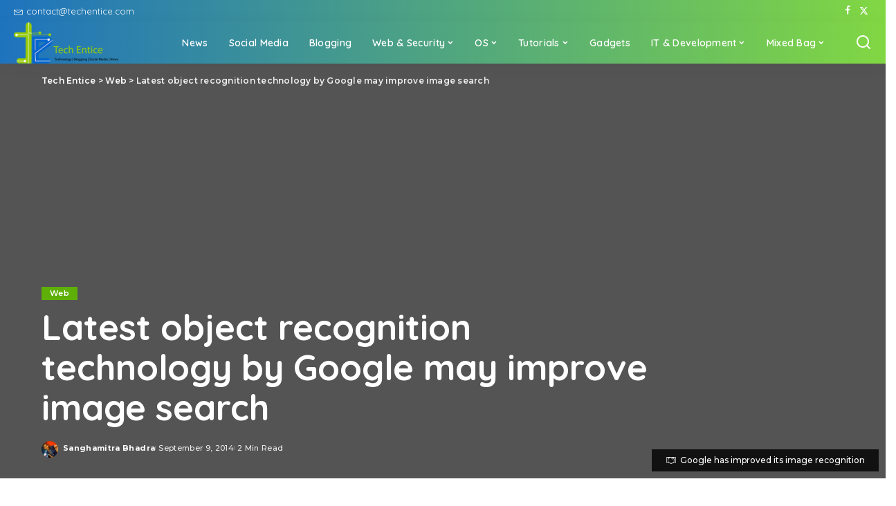

--- FILE ---
content_type: text/html; charset=UTF-8
request_url: https://www.techentice.com/object-recognition-technology-google/
body_size: 87831
content:
<!DOCTYPE html>
<html lang="en-US">
<head>
    <meta charset="UTF-8">
    <meta http-equiv="X-UA-Compatible" content="IE=edge">
    <meta name="viewport" content="width=device-width, initial-scale=1">
    <link rel="profile" href="https://gmpg.org/xfn/11">
	<meta name='robots' content='index, follow, max-image-preview:large, max-snippet:-1, max-video-preview:-1' />

	<!-- This site is optimized with the Yoast SEO plugin v21.6 - https://yoast.com/wordpress/plugins/seo/ -->
	<title>Latest object recognition technology by Google may improve image search</title>
	<meta name="description" content="Google recently published a blog post on its latest object recognition technology which has a got a super sense of recognizing instantaneously all..." />
	<link rel="canonical" href="https://www.techentice.com/object-recognition-technology-google/" />
	<meta property="og:locale" content="en_US" />
	<meta property="og:type" content="article" />
	<meta property="og:title" content="Latest object recognition technology by Google may improve image search" />
	<meta property="og:description" content="Google recently published a blog post on its latest object recognition technology which has a got a super sense of recognizing instantaneously all..." />
	<meta property="og:url" content="https://www.techentice.com/object-recognition-technology-google/" />
	<meta property="og:site_name" content="Tech Entice" />
	<meta property="article:publisher" content="https://www.facebook.com/Techentice" />
	<meta property="article:author" content="https://www.facebook.com/sanghamitra.bhadra.29" />
	<meta property="article:published_time" content="2014-09-08T22:48:59+00:00" />
	<meta property="article:modified_time" content="2014-09-09T01:28:18+00:00" />
	<meta property="og:image" content="https://img.techentice.com/media/2014/09/latest-object-recognization-tech-by-Google-preview.jpg" />
	<meta property="og:image:width" content="323" />
	<meta property="og:image:height" content="240" />
	<meta property="og:image:type" content="image/jpeg" />
	<meta name="author" content="Sanghamitra Bhadra" />
	<meta name="twitter:label1" content="Written by" />
	<meta name="twitter:data1" content="Sanghamitra Bhadra" />
	<meta name="twitter:label2" content="Est. reading time" />
	<meta name="twitter:data2" content="1 minute" />
	<script type="application/ld+json" class="yoast-schema-graph">{"@context":"https://schema.org","@graph":[{"@type":"WebPage","@id":"https://www.techentice.com/object-recognition-technology-google/","url":"https://www.techentice.com/object-recognition-technology-google/","name":"Latest object recognition technology by Google may improve image search","isPartOf":{"@id":"https://www.techentice.com/#website"},"primaryImageOfPage":{"@id":"https://www.techentice.com/object-recognition-technology-google/#primaryimage"},"image":{"@id":"https://www.techentice.com/object-recognition-technology-google/#primaryimage"},"thumbnailUrl":"https://img.techentice.com/media/2014/09/latest-object-recognization-tech-by-Google-preview.jpg","datePublished":"2014-09-08T22:48:59+00:00","dateModified":"2014-09-09T01:28:18+00:00","author":{"@id":"https://www.techentice.com/#/schema/person/19367c6ff4a129abc636fb7ab3bd8bdb"},"description":"Google recently published a blog post on its latest object recognition technology which has a got a super sense of recognizing instantaneously all...","breadcrumb":{"@id":"https://www.techentice.com/object-recognition-technology-google/#breadcrumb"},"inLanguage":"en-US","potentialAction":[{"@type":"ReadAction","target":["https://www.techentice.com/object-recognition-technology-google/"]}]},{"@type":"ImageObject","inLanguage":"en-US","@id":"https://www.techentice.com/object-recognition-technology-google/#primaryimage","url":"https://img.techentice.com/media/2014/09/latest-object-recognization-tech-by-Google-preview.jpg","contentUrl":"https://img.techentice.com/media/2014/09/latest-object-recognization-tech-by-Google-preview.jpg","width":323,"height":240,"caption":"Google has improved its image recognition"},{"@type":"BreadcrumbList","@id":"https://www.techentice.com/object-recognition-technology-google/#breadcrumb","itemListElement":[{"@type":"ListItem","position":1,"name":"Home","item":"https://www.techentice.com/"},{"@type":"ListItem","position":2,"name":"Web","item":"https://www.techentice.com/web/"},{"@type":"ListItem","position":3,"name":"Latest object recognition technology by Google may improve image search"}]},{"@type":"WebSite","@id":"https://www.techentice.com/#website","url":"https://www.techentice.com/","name":"Tech Entice","description":"Technology, Social Media, Blogging and much more","potentialAction":[{"@type":"SearchAction","target":{"@type":"EntryPoint","urlTemplate":"https://www.techentice.com/?s={search_term_string}"},"query-input":"required name=search_term_string"}],"inLanguage":"en-US"},{"@type":"Person","@id":"https://www.techentice.com/#/schema/person/19367c6ff4a129abc636fb7ab3bd8bdb","name":"Sanghamitra Bhadra","image":{"@type":"ImageObject","inLanguage":"en-US","@id":"https://www.techentice.com/#/schema/person/image/","url":"https://secure.gravatar.com/avatar/04c488779def366ad1168372da44ecfa?s=96&r=g","contentUrl":"https://secure.gravatar.com/avatar/04c488779def366ad1168372da44ecfa?s=96&r=g","caption":"Sanghamitra Bhadra"},"description":"Sanghamitra Bhadra is a graduate in Computer Science and Engineering and currently working as a Systems Engineer. She is very passionate about smartphone technology and technological innovations in general.","sameAs":["https://www.facebook.com/sanghamitra.bhadra.29","https://twitter.com/sanghamitra29"],"url":"https://www.techentice.com/author/sanghamitra/"}]}</script>
	<!-- / Yoast SEO plugin. -->


<link rel='dns-prefetch' href='//www.googletagmanager.com' />
<link rel='dns-prefetch' href='//pagead2.googlesyndication.com' />
<link rel="alternate" type="application/rss+xml" title="Tech Entice &raquo; Feed" href="https://www.techentice.com/feed/" />
<link rel="alternate" type="application/rss+xml" title="Tech Entice &raquo; Comments Feed" href="https://www.techentice.com/comments/feed/" />
<link rel="alternate" type="application/rss+xml" title="Tech Entice &raquo; Latest object recognition technology by Google may improve image search Comments Feed" href="https://www.techentice.com/object-recognition-technology-google/feed/" />
			<link rel="pingback" href="https://www.techentice.com/xmlrpc.php"/>
		<script type="application/ld+json">{"@context":"https://schema.org","@type":"Organization","legalName":"Tech Entice","url":"https://www.techentice.com/","logo":"https://img.techentice.com/media/2018/09/Techentice_Header_logo.png","sameAs":["https://www.facebook.com/Techentice","https://twitter.com/techentice_com"]}</script>
<script>
window._wpemojiSettings = {"baseUrl":"https:\/\/s.w.org\/images\/core\/emoji\/15.0.3\/72x72\/","ext":".png","svgUrl":"https:\/\/s.w.org\/images\/core\/emoji\/15.0.3\/svg\/","svgExt":".svg","source":{"concatemoji":"https:\/\/www.techentice.com\/wp-includes\/js\/wp-emoji-release.min.js?ver=1c5c93594670ec76034668f70e84b82c"}};
/*! This file is auto-generated */
!function(i,n){var o,s,e;function c(e){try{var t={supportTests:e,timestamp:(new Date).valueOf()};sessionStorage.setItem(o,JSON.stringify(t))}catch(e){}}function p(e,t,n){e.clearRect(0,0,e.canvas.width,e.canvas.height),e.fillText(t,0,0);var t=new Uint32Array(e.getImageData(0,0,e.canvas.width,e.canvas.height).data),r=(e.clearRect(0,0,e.canvas.width,e.canvas.height),e.fillText(n,0,0),new Uint32Array(e.getImageData(0,0,e.canvas.width,e.canvas.height).data));return t.every(function(e,t){return e===r[t]})}function u(e,t,n){switch(t){case"flag":return n(e,"\ud83c\udff3\ufe0f\u200d\u26a7\ufe0f","\ud83c\udff3\ufe0f\u200b\u26a7\ufe0f")?!1:!n(e,"\ud83c\uddfa\ud83c\uddf3","\ud83c\uddfa\u200b\ud83c\uddf3")&&!n(e,"\ud83c\udff4\udb40\udc67\udb40\udc62\udb40\udc65\udb40\udc6e\udb40\udc67\udb40\udc7f","\ud83c\udff4\u200b\udb40\udc67\u200b\udb40\udc62\u200b\udb40\udc65\u200b\udb40\udc6e\u200b\udb40\udc67\u200b\udb40\udc7f");case"emoji":return!n(e,"\ud83d\udc26\u200d\u2b1b","\ud83d\udc26\u200b\u2b1b")}return!1}function f(e,t,n){var r="undefined"!=typeof WorkerGlobalScope&&self instanceof WorkerGlobalScope?new OffscreenCanvas(300,150):i.createElement("canvas"),a=r.getContext("2d",{willReadFrequently:!0}),o=(a.textBaseline="top",a.font="600 32px Arial",{});return e.forEach(function(e){o[e]=t(a,e,n)}),o}function t(e){var t=i.createElement("script");t.src=e,t.defer=!0,i.head.appendChild(t)}"undefined"!=typeof Promise&&(o="wpEmojiSettingsSupports",s=["flag","emoji"],n.supports={everything:!0,everythingExceptFlag:!0},e=new Promise(function(e){i.addEventListener("DOMContentLoaded",e,{once:!0})}),new Promise(function(t){var n=function(){try{var e=JSON.parse(sessionStorage.getItem(o));if("object"==typeof e&&"number"==typeof e.timestamp&&(new Date).valueOf()<e.timestamp+604800&&"object"==typeof e.supportTests)return e.supportTests}catch(e){}return null}();if(!n){if("undefined"!=typeof Worker&&"undefined"!=typeof OffscreenCanvas&&"undefined"!=typeof URL&&URL.createObjectURL&&"undefined"!=typeof Blob)try{var e="postMessage("+f.toString()+"("+[JSON.stringify(s),u.toString(),p.toString()].join(",")+"));",r=new Blob([e],{type:"text/javascript"}),a=new Worker(URL.createObjectURL(r),{name:"wpTestEmojiSupports"});return void(a.onmessage=function(e){c(n=e.data),a.terminate(),t(n)})}catch(e){}c(n=f(s,u,p))}t(n)}).then(function(e){for(var t in e)n.supports[t]=e[t],n.supports.everything=n.supports.everything&&n.supports[t],"flag"!==t&&(n.supports.everythingExceptFlag=n.supports.everythingExceptFlag&&n.supports[t]);n.supports.everythingExceptFlag=n.supports.everythingExceptFlag&&!n.supports.flag,n.DOMReady=!1,n.readyCallback=function(){n.DOMReady=!0}}).then(function(){return e}).then(function(){var e;n.supports.everything||(n.readyCallback(),(e=n.source||{}).concatemoji?t(e.concatemoji):e.wpemoji&&e.twemoji&&(t(e.twemoji),t(e.wpemoji)))}))}((window,document),window._wpemojiSettings);
</script>
<link rel='stylesheet' id='pixwell-core-css' href='https://www.techentice.com/wp-content/plugins/pixwell-core/assets/core.css?ver=5.6' media='all' />
<style id='wp-emoji-styles-inline-css'>

	img.wp-smiley, img.emoji {
		display: inline !important;
		border: none !important;
		box-shadow: none !important;
		height: 1em !important;
		width: 1em !important;
		margin: 0 0.07em !important;
		vertical-align: -0.1em !important;
		background: none !important;
		padding: 0 !important;
	}
</style>
<link rel='stylesheet' id='wp-block-library-css' href='https://www.techentice.com/wp-includes/css/dist/block-library/style.min.css?ver=1c5c93594670ec76034668f70e84b82c' media='all' />
<style id='classic-theme-styles-inline-css'>
/*! This file is auto-generated */
.wp-block-button__link{color:#fff;background-color:#32373c;border-radius:9999px;box-shadow:none;text-decoration:none;padding:calc(.667em + 2px) calc(1.333em + 2px);font-size:1.125em}.wp-block-file__button{background:#32373c;color:#fff;text-decoration:none}
</style>
<style id='global-styles-inline-css'>
:root{--wp--preset--aspect-ratio--square: 1;--wp--preset--aspect-ratio--4-3: 4/3;--wp--preset--aspect-ratio--3-4: 3/4;--wp--preset--aspect-ratio--3-2: 3/2;--wp--preset--aspect-ratio--2-3: 2/3;--wp--preset--aspect-ratio--16-9: 16/9;--wp--preset--aspect-ratio--9-16: 9/16;--wp--preset--color--black: #000000;--wp--preset--color--cyan-bluish-gray: #abb8c3;--wp--preset--color--white: #ffffff;--wp--preset--color--pale-pink: #f78da7;--wp--preset--color--vivid-red: #cf2e2e;--wp--preset--color--luminous-vivid-orange: #ff6900;--wp--preset--color--luminous-vivid-amber: #fcb900;--wp--preset--color--light-green-cyan: #7bdcb5;--wp--preset--color--vivid-green-cyan: #00d084;--wp--preset--color--pale-cyan-blue: #8ed1fc;--wp--preset--color--vivid-cyan-blue: #0693e3;--wp--preset--color--vivid-purple: #9b51e0;--wp--preset--gradient--vivid-cyan-blue-to-vivid-purple: linear-gradient(135deg,rgba(6,147,227,1) 0%,rgb(155,81,224) 100%);--wp--preset--gradient--light-green-cyan-to-vivid-green-cyan: linear-gradient(135deg,rgb(122,220,180) 0%,rgb(0,208,130) 100%);--wp--preset--gradient--luminous-vivid-amber-to-luminous-vivid-orange: linear-gradient(135deg,rgba(252,185,0,1) 0%,rgba(255,105,0,1) 100%);--wp--preset--gradient--luminous-vivid-orange-to-vivid-red: linear-gradient(135deg,rgba(255,105,0,1) 0%,rgb(207,46,46) 100%);--wp--preset--gradient--very-light-gray-to-cyan-bluish-gray: linear-gradient(135deg,rgb(238,238,238) 0%,rgb(169,184,195) 100%);--wp--preset--gradient--cool-to-warm-spectrum: linear-gradient(135deg,rgb(74,234,220) 0%,rgb(151,120,209) 20%,rgb(207,42,186) 40%,rgb(238,44,130) 60%,rgb(251,105,98) 80%,rgb(254,248,76) 100%);--wp--preset--gradient--blush-light-purple: linear-gradient(135deg,rgb(255,206,236) 0%,rgb(152,150,240) 100%);--wp--preset--gradient--blush-bordeaux: linear-gradient(135deg,rgb(254,205,165) 0%,rgb(254,45,45) 50%,rgb(107,0,62) 100%);--wp--preset--gradient--luminous-dusk: linear-gradient(135deg,rgb(255,203,112) 0%,rgb(199,81,192) 50%,rgb(65,88,208) 100%);--wp--preset--gradient--pale-ocean: linear-gradient(135deg,rgb(255,245,203) 0%,rgb(182,227,212) 50%,rgb(51,167,181) 100%);--wp--preset--gradient--electric-grass: linear-gradient(135deg,rgb(202,248,128) 0%,rgb(113,206,126) 100%);--wp--preset--gradient--midnight: linear-gradient(135deg,rgb(2,3,129) 0%,rgb(40,116,252) 100%);--wp--preset--font-size--small: 13px;--wp--preset--font-size--medium: 20px;--wp--preset--font-size--large: 36px;--wp--preset--font-size--x-large: 42px;--wp--preset--spacing--20: 0.44rem;--wp--preset--spacing--30: 0.67rem;--wp--preset--spacing--40: 1rem;--wp--preset--spacing--50: 1.5rem;--wp--preset--spacing--60: 2.25rem;--wp--preset--spacing--70: 3.38rem;--wp--preset--spacing--80: 5.06rem;--wp--preset--shadow--natural: 6px 6px 9px rgba(0, 0, 0, 0.2);--wp--preset--shadow--deep: 12px 12px 50px rgba(0, 0, 0, 0.4);--wp--preset--shadow--sharp: 6px 6px 0px rgba(0, 0, 0, 0.2);--wp--preset--shadow--outlined: 6px 6px 0px -3px rgba(255, 255, 255, 1), 6px 6px rgba(0, 0, 0, 1);--wp--preset--shadow--crisp: 6px 6px 0px rgba(0, 0, 0, 1);}:where(.is-layout-flex){gap: 0.5em;}:where(.is-layout-grid){gap: 0.5em;}body .is-layout-flex{display: flex;}.is-layout-flex{flex-wrap: wrap;align-items: center;}.is-layout-flex > :is(*, div){margin: 0;}body .is-layout-grid{display: grid;}.is-layout-grid > :is(*, div){margin: 0;}:where(.wp-block-columns.is-layout-flex){gap: 2em;}:where(.wp-block-columns.is-layout-grid){gap: 2em;}:where(.wp-block-post-template.is-layout-flex){gap: 1.25em;}:where(.wp-block-post-template.is-layout-grid){gap: 1.25em;}.has-black-color{color: var(--wp--preset--color--black) !important;}.has-cyan-bluish-gray-color{color: var(--wp--preset--color--cyan-bluish-gray) !important;}.has-white-color{color: var(--wp--preset--color--white) !important;}.has-pale-pink-color{color: var(--wp--preset--color--pale-pink) !important;}.has-vivid-red-color{color: var(--wp--preset--color--vivid-red) !important;}.has-luminous-vivid-orange-color{color: var(--wp--preset--color--luminous-vivid-orange) !important;}.has-luminous-vivid-amber-color{color: var(--wp--preset--color--luminous-vivid-amber) !important;}.has-light-green-cyan-color{color: var(--wp--preset--color--light-green-cyan) !important;}.has-vivid-green-cyan-color{color: var(--wp--preset--color--vivid-green-cyan) !important;}.has-pale-cyan-blue-color{color: var(--wp--preset--color--pale-cyan-blue) !important;}.has-vivid-cyan-blue-color{color: var(--wp--preset--color--vivid-cyan-blue) !important;}.has-vivid-purple-color{color: var(--wp--preset--color--vivid-purple) !important;}.has-black-background-color{background-color: var(--wp--preset--color--black) !important;}.has-cyan-bluish-gray-background-color{background-color: var(--wp--preset--color--cyan-bluish-gray) !important;}.has-white-background-color{background-color: var(--wp--preset--color--white) !important;}.has-pale-pink-background-color{background-color: var(--wp--preset--color--pale-pink) !important;}.has-vivid-red-background-color{background-color: var(--wp--preset--color--vivid-red) !important;}.has-luminous-vivid-orange-background-color{background-color: var(--wp--preset--color--luminous-vivid-orange) !important;}.has-luminous-vivid-amber-background-color{background-color: var(--wp--preset--color--luminous-vivid-amber) !important;}.has-light-green-cyan-background-color{background-color: var(--wp--preset--color--light-green-cyan) !important;}.has-vivid-green-cyan-background-color{background-color: var(--wp--preset--color--vivid-green-cyan) !important;}.has-pale-cyan-blue-background-color{background-color: var(--wp--preset--color--pale-cyan-blue) !important;}.has-vivid-cyan-blue-background-color{background-color: var(--wp--preset--color--vivid-cyan-blue) !important;}.has-vivid-purple-background-color{background-color: var(--wp--preset--color--vivid-purple) !important;}.has-black-border-color{border-color: var(--wp--preset--color--black) !important;}.has-cyan-bluish-gray-border-color{border-color: var(--wp--preset--color--cyan-bluish-gray) !important;}.has-white-border-color{border-color: var(--wp--preset--color--white) !important;}.has-pale-pink-border-color{border-color: var(--wp--preset--color--pale-pink) !important;}.has-vivid-red-border-color{border-color: var(--wp--preset--color--vivid-red) !important;}.has-luminous-vivid-orange-border-color{border-color: var(--wp--preset--color--luminous-vivid-orange) !important;}.has-luminous-vivid-amber-border-color{border-color: var(--wp--preset--color--luminous-vivid-amber) !important;}.has-light-green-cyan-border-color{border-color: var(--wp--preset--color--light-green-cyan) !important;}.has-vivid-green-cyan-border-color{border-color: var(--wp--preset--color--vivid-green-cyan) !important;}.has-pale-cyan-blue-border-color{border-color: var(--wp--preset--color--pale-cyan-blue) !important;}.has-vivid-cyan-blue-border-color{border-color: var(--wp--preset--color--vivid-cyan-blue) !important;}.has-vivid-purple-border-color{border-color: var(--wp--preset--color--vivid-purple) !important;}.has-vivid-cyan-blue-to-vivid-purple-gradient-background{background: var(--wp--preset--gradient--vivid-cyan-blue-to-vivid-purple) !important;}.has-light-green-cyan-to-vivid-green-cyan-gradient-background{background: var(--wp--preset--gradient--light-green-cyan-to-vivid-green-cyan) !important;}.has-luminous-vivid-amber-to-luminous-vivid-orange-gradient-background{background: var(--wp--preset--gradient--luminous-vivid-amber-to-luminous-vivid-orange) !important;}.has-luminous-vivid-orange-to-vivid-red-gradient-background{background: var(--wp--preset--gradient--luminous-vivid-orange-to-vivid-red) !important;}.has-very-light-gray-to-cyan-bluish-gray-gradient-background{background: var(--wp--preset--gradient--very-light-gray-to-cyan-bluish-gray) !important;}.has-cool-to-warm-spectrum-gradient-background{background: var(--wp--preset--gradient--cool-to-warm-spectrum) !important;}.has-blush-light-purple-gradient-background{background: var(--wp--preset--gradient--blush-light-purple) !important;}.has-blush-bordeaux-gradient-background{background: var(--wp--preset--gradient--blush-bordeaux) !important;}.has-luminous-dusk-gradient-background{background: var(--wp--preset--gradient--luminous-dusk) !important;}.has-pale-ocean-gradient-background{background: var(--wp--preset--gradient--pale-ocean) !important;}.has-electric-grass-gradient-background{background: var(--wp--preset--gradient--electric-grass) !important;}.has-midnight-gradient-background{background: var(--wp--preset--gradient--midnight) !important;}.has-small-font-size{font-size: var(--wp--preset--font-size--small) !important;}.has-medium-font-size{font-size: var(--wp--preset--font-size--medium) !important;}.has-large-font-size{font-size: var(--wp--preset--font-size--large) !important;}.has-x-large-font-size{font-size: var(--wp--preset--font-size--x-large) !important;}
:where(.wp-block-post-template.is-layout-flex){gap: 1.25em;}:where(.wp-block-post-template.is-layout-grid){gap: 1.25em;}
:where(.wp-block-columns.is-layout-flex){gap: 2em;}:where(.wp-block-columns.is-layout-grid){gap: 2em;}
:root :where(.wp-block-pullquote){font-size: 1.5em;line-height: 1.6;}
</style>
<link rel='stylesheet' id='cookie-law-info-css' href='https://www.techentice.com/wp-content/plugins/cookie-law-info/legacy/public/css/cookie-law-info-public.css?ver=3.2.7' media='all' />
<link rel='stylesheet' id='cookie-law-info-gdpr-css' href='https://www.techentice.com/wp-content/plugins/cookie-law-info/legacy/public/css/cookie-law-info-gdpr.css?ver=3.2.7' media='all' />
<link rel='stylesheet' id='dashicons-css' href='https://www.techentice.com/wp-includes/css/dashicons.min.css?ver=1c5c93594670ec76034668f70e84b82c' media='all' />
<link rel='stylesheet' id='post-views-counter-frontend-css' href='https://www.techentice.com/wp-content/plugins/post-views-counter/css/frontend.min.css?ver=1.4.7' media='all' />
<link rel='stylesheet' id='wp-show-posts-css' href='https://www.techentice.com/wp-content/plugins/wp-show-posts/css/wp-show-posts-min.css?ver=1.1.6' media='all' />
<link crossorigin="anonymous" rel='stylesheet' id='pixwell-font-css' href='//fonts.googleapis.com/css?family=Abel%3A400%7CPoppins%3A400%2C400i%2C700%2C700i%7CQuicksand%3A400%2C500%2C600%2C700%7CMontserrat%3A400%2C500%2C600%2C700&#038;display=swap&#038;ver=10.7' media='all' />
<link rel='stylesheet' id='pixwell-main-css' href='https://www.techentice.com/wp-content/themes/pixwell/assets/css/main.css?ver=10.7' media='all' />
<style id='pixwell-main-inline-css'>
html {}h1, .h1 {}h2, .h2 {}h3, .h3 {}h4, .h4 {}h5, .h5 {}h6, .h6 {}.single-tagline h6 {}.p-wrap .entry-summary, .twitter-content.entry-summary, .author-description, .rssSummary, .rb-sdesc {}.p-cat-info {}.p-meta-info, .wp-block-latest-posts__post-date {}.meta-info-author.meta-info-el {}.breadcrumb {}.footer-menu-inner {}.topbar-wrap {}.topbar-menu-wrap {}.main-menu > li > a, .off-canvas-menu > li > a {font-size:14px;}.main-menu .sub-menu:not(.sub-mega), .off-canvas-menu .sub-menu {}.is-logo-text .logo-title {font-family:Abel;font-weight:400;}.block-title, .block-header .block-title {}.ajax-quick-filter, .block-view-more {}.widget-title, .widget .widget-title {}body .widget.widget_nav_menu .menu-item {}body.boxed {background-color : #fafafa;background-repeat : no-repeat;background-size : cover;background-attachment : fixed;background-position : center center;}.header-6 .banner-wrap {}.footer-wrap:before {background-color : #69a332;; content: ""; position: absolute; left: 0; top: 0; width: 100%; height: 100%;}.header-9 .banner-wrap { }.topline-wrap {height: 1px}.topbar-wrap {background-color: #1e73be;}.topbar-wrap { background-image: linear-gradient(90deg, #1e73be, #81d742); }.topbar-menu .sub-menu {background-color: #1e73be;background-image: linear-gradient(145deg, #1e73be, #81d742);}.section-sticky .rbc-container.navbar-holder {max-width: 100%;}.navbar-wrap:not(.transparent-navbar-wrap), #mobile-sticky-nav, #amp-navbar {background-color: #1e73be;background-image: linear-gradient(90deg, #1e73be, #81d742);}[data-theme="dark"] .navbar-wrap:not(.transparent-navbar-wrap) {background-color: unset; background-image: unset;}.navbar-border-holder { border: none }.navbar-wrap:not(.transparent-navbar-wrap), #mobile-sticky-nav, #amp-navbar {color: #ffffff;}.fw-mega-cat.is-dark-text, .transparent-navbar-wrap .fw-mega-cat.is-dark-text .entry-title { color: #333; }.header-wrap .navbar-wrap:not(.transparent-navbar-wrap) .cart-counter, .header-wrap:not(.header-float) .navbar-wrap .rb-counter,.header-float .section-sticky .rb-counter {background-color: #ffffff;}.header-5 .btn-toggle-wrap, .header-5 .section-sticky .logo-wrap,.header-5 .main-menu > li > a, .header-5 .navbar-right {color: #ffffff;}.navbar-wrap .navbar-social a:hover {color: #ffffff;opacity: .7; }.header-wrap .navbar-wrap:not(.transparent-navbar-wrap) .rb-counter,.header-wrap:not(.header-float) .navbar-wrap .rb-counter { color: #1e73be; }.main-menu {--subnav-bg-from: #81d742;--subnav-bg-to: #81d742;--subnav-bg-to: #1e73be;}.main-menu .sub-menu:not(.mega-category) { color: #ffffff;}.main-menu > li.menu-item-has-children > .sub-menu:before {display: none;}.main-menu > li > a:hover, .main-menu > li.current-menu-item > a{ color: #8224e3; }.main-menu > li>  a > span:before {display: none; }.navbar-wrap .navbar-social a:hover {color: #8224e3;opacity: 1; }.main-menu .sub-menu a:not(.p-url):hover > span {color: #8224e3;}.main-menu a > span:before {display: none; }[data-theme="dark"] .main-menu  {}[data-theme="dark"] .main-menu > li.menu-item-has-children > .sub-menu:before {}.mobile-nav-inner {background-color: #81d742;background-image: linear-gradient(90deg, #81d742, #1e73be);color: #ffffff;}@media only screen and (max-width: 991px) {.navbar-border-holder { border: none }}@media only screen and (max-width: 991px) {.navbar-border-holder { border-color: #ffffff }}.header-float .navbar-inner { border-bottom: none; }.navbar-border-holder {border-width: 2px; }:root {--g-color: #5eaf07}.review-info, .p-review-info{ background-color: #dd9933}.review-el .review-stars, .average-stars i{ color: #dd9933}.rb-gallery-popup.mfp-bg.mfp-ready.rb-popup-effect{ background-color: #000000}body .entry-content a:not(button), body .comment-content a{ color: #1e73be}@media only screen and (max-width: 767px) {.entry-content { font-size: .90rem; }.p-wrap .entry-summary, .twitter-content.entry-summary, .element-desc, .subscribe-description, .rb-sdecs,.copyright-inner > *, .summary-content, .pros-cons-wrap ul li,.gallery-popup-content .image-popup-description > *{ font-size: .76rem; }}@media only screen and (max-width: 1024px) {}@media only screen and (max-width: 991px) {}@media only screen and (max-width: 767px) {}
</style>
<script src="https://www.techentice.com/wp-includes/js/jquery/jquery.min.js?ver=3.7.1" id="jquery-core-js"></script>
<script src="https://www.techentice.com/wp-includes/js/jquery/jquery-migrate.min.js?ver=3.4.1" id="jquery-migrate-js"></script>
<script id="cookie-law-info-js-extra">
var Cli_Data = {"nn_cookie_ids":[],"cookielist":[],"non_necessary_cookies":[],"ccpaEnabled":"1","ccpaRegionBased":"","ccpaBarEnabled":"1","strictlyEnabled":["necessary","obligatoire"],"ccpaType":"ccpa_gdpr","js_blocking":"","custom_integration":"","triggerDomRefresh":"","secure_cookies":""};
var cli_cookiebar_settings = {"animate_speed_hide":"500","animate_speed_show":"500","background":"#ededed","border":"#444","border_on":"","button_1_button_colour":"#000","button_1_button_hover":"#000000","button_1_link_colour":"#fff","button_1_as_button":"1","button_1_new_win":"","button_2_button_colour":"#333","button_2_button_hover":"#292929","button_2_link_colour":"#1e73be","button_2_as_button":"","button_2_hidebar":"","button_3_button_colour":"#000","button_3_button_hover":"#000000","button_3_link_colour":"#fff","button_3_as_button":"1","button_3_new_win":"","button_4_button_colour":"#000","button_4_button_hover":"#000000","button_4_link_colour":"#fff","button_4_as_button":"1","button_7_button_colour":"#61a229","button_7_button_hover":"#4e8221","button_7_link_colour":"#fff","button_7_as_button":"1","button_7_new_win":"","font_family":"Arial, Helvetica, sans-serif","header_fix":"","notify_animate_hide":"1","notify_animate_show":"","notify_div_id":"#cookie-law-info-bar","notify_position_horizontal":"right","notify_position_vertical":"bottom","scroll_close":"","scroll_close_reload":"","accept_close_reload":"","reject_close_reload":"","showagain_tab":"","showagain_background":"#fff","showagain_border":"#000","showagain_div_id":"#cookie-law-info-again","showagain_x_position":"100px","text":"#000","show_once_yn":"","show_once":"10000","logging_on":"","as_popup":"","popup_overlay":"1","bar_heading_text":"","cookie_bar_as":"banner","popup_showagain_position":"bottom-right","widget_position":"left"};
var log_object = {"ajax_url":"https:\/\/www.techentice.com\/wp-admin\/admin-ajax.php"};
</script>
<script src="https://www.techentice.com/wp-content/plugins/cookie-law-info/legacy/public/js/cookie-law-info-public.js?ver=3.2.7" id="cookie-law-info-js"></script>
<script id="cookie-law-info-ccpa-js-extra">
var ccpa_data = {"opt_out_prompt":"Do you really wish to opt out?","opt_out_confirm":"Confirm","opt_out_cancel":"Cancel"};
</script>
<script src="https://www.techentice.com/wp-content/plugins/cookie-law-info/legacy/admin/modules/ccpa/assets/js/cookie-law-info-ccpa.js?ver=3.2.7" id="cookie-law-info-ccpa-js"></script>
<!--[if lt IE 9]>
<script src="https://www.techentice.com/wp-content/themes/pixwell/assets/js/html5shiv.min.js?ver=3.7.3" id="html5-js"></script>
<![endif]-->
<link rel="https://api.w.org/" href="https://www.techentice.com/wp-json/" /><link rel="alternate" title="JSON" type="application/json" href="https://www.techentice.com/wp-json/wp/v2/posts/2925" /><link rel="EditURI" type="application/rsd+xml" title="RSD" href="https://www.techentice.com/xmlrpc.php?rsd" />

<link rel='shortlink' href='https://www.techentice.com/?p=2925' />
<link rel="alternate" title="oEmbed (JSON)" type="application/json+oembed" href="https://www.techentice.com/wp-json/oembed/1.0/embed?url=https%3A%2F%2Fwww.techentice.com%2Fobject-recognition-technology-google%2F" />
<link rel="alternate" title="oEmbed (XML)" type="text/xml+oembed" href="https://www.techentice.com/wp-json/oembed/1.0/embed?url=https%3A%2F%2Fwww.techentice.com%2Fobject-recognition-technology-google%2F&#038;format=xml" />
<meta name="generator" content="Site Kit by Google 1.170.0" /><script type="application/ld+json">{"@context":"https://schema.org","@type":"WebSite","@id":"https://www.techentice.com/#website","url":"https://www.techentice.com/","name":"Tech Entice","potentialAction":{"@type":"SearchAction","target":"https://www.techentice.com/?s={search_term_string}","query-input":"required name=search_term_string"}}</script>

<!-- Google AdSense meta tags added by Site Kit -->
<meta name="google-adsense-platform-account" content="ca-host-pub-2644536267352236">
<meta name="google-adsense-platform-domain" content="sitekit.withgoogle.com">
<!-- End Google AdSense meta tags added by Site Kit -->
<meta name="generator" content="Elementor 3.24.7; features: e_font_icon_svg, additional_custom_breakpoints, e_optimized_control_loading, e_element_cache; settings: css_print_method-external, google_font-enabled, font_display-auto">
			<style>
				.e-con.e-parent:nth-of-type(n+4):not(.e-lazyloaded):not(.e-no-lazyload),
				.e-con.e-parent:nth-of-type(n+4):not(.e-lazyloaded):not(.e-no-lazyload) * {
					background-image: none !important;
				}
				@media screen and (max-height: 1024px) {
					.e-con.e-parent:nth-of-type(n+3):not(.e-lazyloaded):not(.e-no-lazyload),
					.e-con.e-parent:nth-of-type(n+3):not(.e-lazyloaded):not(.e-no-lazyload) * {
						background-image: none !important;
					}
				}
				@media screen and (max-height: 640px) {
					.e-con.e-parent:nth-of-type(n+2):not(.e-lazyloaded):not(.e-no-lazyload),
					.e-con.e-parent:nth-of-type(n+2):not(.e-lazyloaded):not(.e-no-lazyload) * {
						background-image: none !important;
					}
				}
			</style>
			<link rel="amphtml" href="https://www.techentice.com/object-recognition-technology-google/?amp">
<!-- Google AdSense snippet added by Site Kit -->
<script async src="https://pagead2.googlesyndication.com/pagead/js/adsbygoogle.js?client=ca-pub-2292911328708810&amp;host=ca-host-pub-2644536267352236" crossorigin="anonymous"></script>

<!-- End Google AdSense snippet added by Site Kit -->
<link rel="icon" href="https://img.techentice.com/media/2019/03/cropped-techentice_logo-32x32.png" sizes="32x32" />
<link rel="icon" href="https://img.techentice.com/media/2019/03/cropped-techentice_logo-192x192.png" sizes="192x192" />
<link rel="apple-touch-icon" href="https://img.techentice.com/media/2019/03/cropped-techentice_logo-180x180.png" />
<meta name="msapplication-TileImage" content="https://img.techentice.com/media/2019/03/cropped-techentice_logo-270x270.png" />
</head>
<body class="post-template-default single single-post postid-2925 single-format-standard wp-embed-responsive elementor-default elementor-kit-25823 is-single-2 off-canvas-light is-tooltips is-backtop block-header-6 w-header-2 cat-icon-radius is-meta-border is-parallax-feat is-fmask mh-p-excerpt" data-theme="default">
<div id="site" class="site">
			<aside id="off-canvas-section" class="off-canvas-wrap dark-style is-hidden">
			<div class="close-panel-wrap tooltips-n">
				<a href="#" id="off-canvas-close-btn" aria-label="Close Panel"><i class="btn-close"></i></a>
			</div>
			<div class="off-canvas-holder">
									<div class="off-canvas-header is-light-text">
						<div class="header-inner">
														<aside class="inner-bottom">
																	<div class="off-canvas-social">
										<a class="social-link-facebook" title="Facebook" aria-label="Facebook" href="https://www.facebook.com/Techentice" target="_blank" rel="noopener nofollow"><i class="rbi rbi-facebook" aria-hidden="true"></i></a><a class="social-link-twitter" title="Twitter" aria-label="Twitter" href="https://twitter.com/techentice_com" target="_blank" rel="noopener nofollow"><i class="rbi rbi-x-twitter" aria-hidden="true"></i></a>									</div>
																	<div class="inner-bottom-right">
										<aside class="bookmark-section">
	<a class="bookmark-link" href="https://www.techentice.com/read-it-later/" title="Bookmarks" aria-label="Bookmarks">
		<span class="bookmark-icon"><i class="rbi rbi-bookmark-o"></i><span class="bookmark-counter rb-counter">0</span></span>
	</a>
</aside>									</div>
															</aside>
						</div>
					</div>
								<div class="off-canvas-inner is-light-text">
					<nav id="off-canvas-nav" class="off-canvas-nav">
						<ul id="off-canvas-menu" class="off-canvas-menu rb-menu is-clicked"><li id="menu-item-15" class="menu-item menu-item-type-custom menu-item-object-custom menu-item-15"><a title="Tech News" href="https://www.techentice.com/news/"><span>News</span></a></li>
<li id="menu-item-12" class="menu-item menu-item-type-custom menu-item-object-custom menu-item-12"><a title="Social Media" href="https://www.techentice.com/social-media/"><span>Social Media</span></a></li>
<li id="menu-item-14" class="menu-item menu-item-type-custom menu-item-object-custom menu-item-14"><a title="Blogging Tips and Guides" href="https://www.techentice.com/blogging/"><span>Blogging</span></a></li>
<li id="menu-item-21960" class="menu-item menu-item-type-custom menu-item-object-custom menu-item-has-children menu-item-21960"><a href="#"><span>Web &#038; Security</span></a>
<ul class="sub-menu">
	<li id="menu-item-121" class="menu-item menu-item-type-custom menu-item-object-custom menu-item-121"><a title="Web" href="https://www.techentice.com/web/"><span>Web</span></a></li>
	<li id="menu-item-21957" class="menu-item menu-item-type-taxonomy menu-item-object-category menu-item-21957"><a href="https://www.techentice.com/security/"><span>Security</span></a></li>
</ul>
</li>
<li id="menu-item-250" class="menu-item menu-item-type-custom menu-item-object-custom menu-item-has-children menu-item-250"><a href="#"><span>OS</span></a>
<ul class="sub-menu">
	<li id="menu-item-7244" class="menu-item menu-item-type-taxonomy menu-item-object-category menu-item-7244"><a href="https://www.techentice.com/macos/"><span>macOS</span></a></li>
	<li id="menu-item-249" class="menu-item menu-item-type-taxonomy menu-item-object-category menu-item-249"><a title="Windows 7 Tutorials" href="https://www.techentice.com/windows-7/"><span>Windows 7</span></a></li>
	<li id="menu-item-332" class="menu-item menu-item-type-taxonomy menu-item-object-category menu-item-332"><a title="Linux Tutorials" href="https://www.techentice.com/linux/"><span>Linux</span></a></li>
	<li id="menu-item-19520" class="menu-item menu-item-type-taxonomy menu-item-object-category menu-item-19520"><a href="https://www.techentice.com/android/"><span>Android</span></a></li>
	<li id="menu-item-1117" class="menu-item menu-item-type-custom menu-item-object-custom menu-item-1117"><a title="iOS tutorials and updated" href="https://techentice.com/ios/"><span>iOS</span></a></li>
	<li id="menu-item-19521" class="menu-item menu-item-type-taxonomy menu-item-object-category menu-item-19521"><a href="https://www.techentice.com/ipados/"><span>iPadOS</span></a></li>
</ul>
</li>
<li id="menu-item-21962" class="menu-item menu-item-type-custom menu-item-object-custom menu-item-has-children menu-item-21962"><a href="#"><span>Tutorials</span></a>
<ul class="sub-menu">
	<li id="menu-item-354" class="menu-item menu-item-type-taxonomy menu-item-object-category menu-item-354"><a title="Software Tutorials" href="https://www.techentice.com/software-tutorials/"><span>Software Tutorials</span></a></li>
	<li id="menu-item-21961" class="menu-item menu-item-type-taxonomy menu-item-object-category menu-item-21961"><a href="https://www.techentice.com/how-to-2/"><span>How-To</span></a></li>
</ul>
</li>
<li id="menu-item-355" class="menu-item menu-item-type-taxonomy menu-item-object-category menu-item-355"><a title="Latest Gadgets News, Update" href="https://www.techentice.com/gadgets/"><span>Gadgets</span></a></li>
<li id="menu-item-16973" class="menu-item menu-item-type-taxonomy menu-item-object-category menu-item-has-children menu-item-16973"><a href="https://www.techentice.com/it-development/"><span>IT &#038; Development</span></a>
<ul class="sub-menu">
	<li id="menu-item-24609" class="menu-item menu-item-type-taxonomy menu-item-object-category menu-item-24609"><a href="https://www.techentice.com/it-development/data-science/"><span>Data Science</span></a></li>
	<li id="menu-item-24610" class="menu-item menu-item-type-taxonomy menu-item-object-category menu-item-24610"><a href="https://www.techentice.com/it-development/how-to/"><span>How To</span></a></li>
</ul>
</li>
<li id="menu-item-16977" class="menu-item menu-item-type-custom menu-item-object-custom menu-item-has-children menu-item-16977"><a href="#"><span>Mixed Bag</span></a>
<ul class="sub-menu">
	<li id="menu-item-16975" class="menu-item menu-item-type-taxonomy menu-item-object-category menu-item-16975"><a href="https://www.techentice.com/travel/"><span>Travel</span></a></li>
	<li id="menu-item-14614" class="menu-item menu-item-type-taxonomy menu-item-object-category menu-item-14614"><a title="Lifestyle" href="https://www.techentice.com/health-lifestyle/"><span>Lifestyle</span></a></li>
	<li id="menu-item-15208" class="menu-item menu-item-type-taxonomy menu-item-object-category menu-item-15208"><a href="https://www.techentice.com/education/"><span>Education</span></a></li>
	<li id="menu-item-16974" class="menu-item menu-item-type-taxonomy menu-item-object-category menu-item-16974"><a href="https://www.techentice.com/strange-facts/"><span>Interesting &#038; Inspiring</span></a></li>
	<li id="menu-item-16976" class="menu-item menu-item-type-taxonomy menu-item-object-category menu-item-16976"><a href="https://www.techentice.com/science/"><span>Science</span></a></li>
	<li id="menu-item-365" class="menu-item menu-item-type-taxonomy menu-item-object-category menu-item-365"><a title="Xtra flavours of Technology and Science" href="https://www.techentice.com/xtra-byte/"><span>TE Bytes</span></a></li>
	<li id="menu-item-21952" class="menu-item menu-item-type-taxonomy menu-item-object-category menu-item-21952"><a href="https://www.techentice.com/business-and-marketing/"><span>Business &#038; Marketing</span></a></li>
	<li id="menu-item-21953" class="menu-item menu-item-type-taxonomy menu-item-object-category menu-item-21953"><a href="https://www.techentice.com/education/"><span>Education</span></a></li>
	<li id="menu-item-21954" class="menu-item menu-item-type-taxonomy menu-item-object-category menu-item-21954"><a href="https://www.techentice.com/entertainment/"><span>Entertainment</span></a></li>
</ul>
</li>
</ul>					</nav>
									</div>
			</div>
		</aside>
		    <div class="site-outer">
        <div class="site-mask"></div>
		<div class="topbar-wrap is-fullwidth is-light-text">
	<div class="rbc-container">
		<div class="topbar-inner rb-m20-gutter">
			<div class="topbar-left">
								<aside class="topbar-info">
																			<a class="info-email" href="mailto:contact@techentice.com"><i class="rbi rbi-envelope" aria-hidden="true"></i>contact@techentice.com</a>
																		</aside>
							</div>
			<div class="topbar-right">
									<div class="topbar-social tooltips-n">
						<a class="social-link-facebook" title="Facebook" aria-label="Facebook" href="https://www.facebook.com/Techentice" target="_blank" rel="noopener nofollow"><i class="rbi rbi-facebook" aria-hidden="true"></i></a><a class="social-link-twitter" title="Twitter" aria-label="Twitter" href="https://twitter.com/techentice_com" target="_blank" rel="noopener nofollow"><i class="rbi rbi-x-twitter" aria-hidden="true"></i></a>					</div>
							</div>
		</div>
	</div>
</div><header id="site-header" class="header-wrap header-8">
	<div class="navbar-outer">
		<div class="navbar-wrap">
				<aside id="mobile-navbar" class="mobile-navbar">
		<div class="mobile-nav-inner rb-p20-gutter">
							<div class="m-nav-left">
									</div>
				<div class="m-nav-centered">
					<aside class="logo-mobile-wrap is-logo-image">
	<a href="https://www.techentice.com/" class="logo-mobile">
		<img fetchpriority="high" decoding="async"  height="512" width="512" src="https://img.techentice.com/media/2019/03/techentice_logo.png" alt="TechEntice Logo">
			</a>
</aside>				</div>
				<div class="m-nav-right">
																				<div class="mobile-search">
			<a href="#" title="Search" aria-label="Search" class="search-icon nav-search-link"><i class="rbi rbi-search-alt" aria-hidden="true"></i></a>
		<div class="navbar-search-popup header-lightbox">
			<div class="navbar-search-form"><form role="search" method="get" class="search-form" action="https://www.techentice.com/">
				<label>
					<span class="screen-reader-text">Search for:</span>
					<input type="search" class="search-field" placeholder="Search &hellip;" value="" name="s" />
				</label>
				<input type="submit" class="search-submit" value="Search" />
			</form></div>
		</div>
	</div>
									</div>
					</div>
	</aside>
			<div class="navbar-holder">
				<div class="rb-m20-gutter navbar-inner is-main-nav">
					<div class="navbar-left">
												<div class="logo-wrap is-logo-image site-branding">
	<a href="https://www.techentice.com/" class="logo" title="Tech Entice">
					<img decoding="async" class="logo-default logo-retina"  height="158" width="400" src="https://img.techentice.com/media/2018/09/Techentice_Header_logo.png" srcset="https://img.techentice.com/media/2018/09/Techentice_Header_logo.png 1x, https://img.techentice.com/media/2018/09/Techentice_Header_logo.png 2x" alt="Tech Entice">
						</a>
	</div>					</div>
					<div class="navbar-center">
						<nav id="site-navigation" class="main-menu-wrap" aria-label="main menu">
	<ul id="main-menu" class="main-menu rb-menu" itemscope itemtype="https://www.schema.org/SiteNavigationElement"><li class="menu-item menu-item-type-custom menu-item-object-custom menu-item-15" itemprop="name"><a title="Tech News" href="https://www.techentice.com/news/" itemprop="url"><span>News</span></a></li><li class="menu-item menu-item-type-custom menu-item-object-custom menu-item-12" itemprop="name"><a title="Social Media" href="https://www.techentice.com/social-media/" itemprop="url"><span>Social Media</span></a></li><li class="menu-item menu-item-type-custom menu-item-object-custom menu-item-14" itemprop="name"><a title="Blogging Tips and Guides" href="https://www.techentice.com/blogging/" itemprop="url"><span>Blogging</span></a></li><li class="menu-item menu-item-type-custom menu-item-object-custom menu-item-has-children menu-item-21960" itemprop="name"><a href="#" itemprop="url"><span>Web &#038; Security</span></a>
<ul class="sub-menu">
	<li class="menu-item menu-item-type-custom menu-item-object-custom menu-item-121" itemprop="name"><a title="Web" href="https://www.techentice.com/web/" itemprop="url"><span>Web</span></a></li>	<li class="menu-item menu-item-type-taxonomy menu-item-object-category menu-item-21957" itemprop="name"><a href="https://www.techentice.com/security/" itemprop="url"><span>Security</span></a></li></ul>
</li><li class="menu-item menu-item-type-custom menu-item-object-custom menu-item-has-children menu-item-250" itemprop="name"><a href="#" itemprop="url"><span>OS</span></a>
<ul class="sub-menu">
	<li class="menu-item menu-item-type-taxonomy menu-item-object-category menu-item-7244" itemprop="name"><a href="https://www.techentice.com/macos/" itemprop="url"><span>macOS</span></a></li>	<li class="menu-item menu-item-type-taxonomy menu-item-object-category menu-item-249" itemprop="name"><a title="Windows 7 Tutorials" href="https://www.techentice.com/windows-7/" itemprop="url"><span>Windows 7</span></a></li>	<li class="menu-item menu-item-type-taxonomy menu-item-object-category menu-item-332" itemprop="name"><a title="Linux Tutorials" href="https://www.techentice.com/linux/" itemprop="url"><span>Linux</span></a></li>	<li class="menu-item menu-item-type-taxonomy menu-item-object-category menu-item-19520" itemprop="name"><a href="https://www.techentice.com/android/" itemprop="url"><span>Android</span></a></li>	<li class="menu-item menu-item-type-custom menu-item-object-custom menu-item-1117" itemprop="name"><a title="iOS tutorials and updated" href="https://techentice.com/ios/" itemprop="url"><span>iOS</span></a></li>	<li class="menu-item menu-item-type-taxonomy menu-item-object-category menu-item-19521" itemprop="name"><a href="https://www.techentice.com/ipados/" itemprop="url"><span>iPadOS</span></a></li></ul>
</li><li class="menu-item menu-item-type-custom menu-item-object-custom menu-item-has-children menu-item-21962" itemprop="name"><a href="#" itemprop="url"><span>Tutorials</span></a>
<ul class="sub-menu">
	<li class="menu-item menu-item-type-taxonomy menu-item-object-category menu-item-354" itemprop="name"><a title="Software Tutorials" href="https://www.techentice.com/software-tutorials/" itemprop="url"><span>Software Tutorials</span></a></li>	<li class="menu-item menu-item-type-taxonomy menu-item-object-category menu-item-21961" itemprop="name"><a href="https://www.techentice.com/how-to-2/" itemprop="url"><span>How-To</span></a></li></ul>
</li><li class="menu-item menu-item-type-taxonomy menu-item-object-category menu-item-355" itemprop="name"><a title="Latest Gadgets News, Update" href="https://www.techentice.com/gadgets/" itemprop="url"><span>Gadgets</span></a></li><li class="menu-item menu-item-type-taxonomy menu-item-object-category menu-item-has-children menu-item-16973" itemprop="name"><a href="https://www.techentice.com/it-development/" itemprop="url"><span>IT &#038; Development</span></a>
<ul class="sub-menu">
	<li class="menu-item menu-item-type-taxonomy menu-item-object-category menu-item-24609" itemprop="name"><a href="https://www.techentice.com/it-development/data-science/" itemprop="url"><span>Data Science</span></a></li>	<li class="menu-item menu-item-type-taxonomy menu-item-object-category menu-item-24610" itemprop="name"><a href="https://www.techentice.com/it-development/how-to/" itemprop="url"><span>How To</span></a></li></ul>
</li><li class="menu-item menu-item-type-custom menu-item-object-custom menu-item-has-children menu-item-16977" itemprop="name"><a href="#" itemprop="url"><span>Mixed Bag</span></a>
<ul class="sub-menu">
	<li class="menu-item menu-item-type-taxonomy menu-item-object-category menu-item-16975" itemprop="name"><a href="https://www.techentice.com/travel/" itemprop="url"><span>Travel</span></a></li>	<li class="menu-item menu-item-type-taxonomy menu-item-object-category menu-item-14614" itemprop="name"><a title="Lifestyle" href="https://www.techentice.com/health-lifestyle/" itemprop="url"><span>Lifestyle</span></a></li>	<li class="menu-item menu-item-type-taxonomy menu-item-object-category menu-item-15208" itemprop="name"><a href="https://www.techentice.com/education/" itemprop="url"><span>Education</span></a></li>	<li class="menu-item menu-item-type-taxonomy menu-item-object-category menu-item-16974" itemprop="name"><a href="https://www.techentice.com/strange-facts/" itemprop="url"><span>Interesting &#038; Inspiring</span></a></li>	<li class="menu-item menu-item-type-taxonomy menu-item-object-category menu-item-16976" itemprop="name"><a href="https://www.techentice.com/science/" itemprop="url"><span>Science</span></a></li>	<li class="menu-item menu-item-type-taxonomy menu-item-object-category menu-item-365" itemprop="name"><a title="Xtra flavours of Technology and Science" href="https://www.techentice.com/xtra-byte/" itemprop="url"><span>TE Bytes</span></a></li>	<li class="menu-item menu-item-type-taxonomy menu-item-object-category menu-item-21952" itemprop="name"><a href="https://www.techentice.com/business-and-marketing/" itemprop="url"><span>Business &#038; Marketing</span></a></li>	<li class="menu-item menu-item-type-taxonomy menu-item-object-category menu-item-21953" itemprop="name"><a href="https://www.techentice.com/education/" itemprop="url"><span>Education</span></a></li>	<li class="menu-item menu-item-type-taxonomy menu-item-object-category menu-item-21954" itemprop="name"><a href="https://www.techentice.com/entertainment/" itemprop="url"><span>Entertainment</span></a></li></ul>
</li></ul></nav>					</div>
					<div class="navbar-right">
																		                        						<aside class="navbar-search nav-search-live">
	<a href="#" aria-label="Search" class="nav-search-link search-icon"><i class="rbi rbi-search-alt" aria-hidden="true"></i></a>
	<div class="navbar-search-popup header-lightbox">
		<div class="navbar-search-form"><form role="search" method="get" class="search-form" action="https://www.techentice.com/">
				<label>
					<span class="screen-reader-text">Search for:</span>
					<input type="search" class="search-field" placeholder="Search &hellip;" value="" name="s" />
				</label>
				<input type="submit" class="search-submit" value="Search" />
			</form></div>
		<div class="load-animation live-search-animation"></div>
					<div class="navbar-search-response"></div>
			</div>
</aside>
											</div>
				</div>
			</div>
		</div>
	</div>
	</header>        <div class="site-wrap clearfix">		<div class="site-content single-2 rbc-content-section clearfix has-sidebar is-sidebar-right">
					<article id="post-2925" class="post-2925 post type-post status-publish format-standard has-post-thumbnail category-web tag-google" itemscope itemtype="https://schema.org/Article">
					<header class="single-header entry-header">
						<div class="parallax-thumb">
			<div class="rb-iwrap autosize"><img width="323" height="240" src="[data-uri]" data-src="https://img.techentice.com/media/2014/09/latest-object-recognization-tech-by-Google-preview.jpg" class="rb-lazyload rb-autosize attachment-pixwell_780x0-2x size-pixwell_780x0-2x wp-post-image" alt="Google has improved its image recognition" decoding="async" data-srcset="https://img.techentice.com/media/2014/09/latest-object-recognization-tech-by-Google-preview.jpg 323w, https://img.techentice.com/media/2014/09/latest-object-recognization-tech-by-Google-preview-300x222.jpg 300w" data-sizes="(max-width: 323px) 100vw, 323px" /></div>
							<span class="image-caption is-overlay is-hide">Google has improved its image recognition</span>
					</div>
						<div class="single-header-holder">
					<div class="breadcrumb-overlay is-light-text">
									<aside id="site-breadcrumb" class="breadcrumb breadcrumb-navxt">
				<span class="breadcrumb-inner rbc-container rb-p20-gutter" vocab="https://schema.org/" typeof="BreadcrumbList"><!-- Breadcrumb NavXT 7.3.1 -->
<span property="itemListElement" typeof="ListItem"><a property="item" typeof="WebPage" title="Go to Tech Entice." href="https://www.techentice.com" class="home" ><span property="name">Tech Entice</span></a><meta property="position" content="1"></span> &gt; <span property="itemListElement" typeof="ListItem"><a property="item" typeof="WebPage" title="Go to the Web Category archives." href="https://www.techentice.com/web/" class="taxonomy category" ><span property="name">Web</span></a><meta property="position" content="2"></span> &gt; <span property="itemListElement" typeof="ListItem"><span property="name" class="post post-post current-item">Latest object recognition technology by Google may improve image search</span><meta property="url" content="https://www.techentice.com/object-recognition-technology-google/"><meta property="position" content="3"></span></span>
			</aside>
								</div>
					<div class="single-header-overlay is-light-text">
						<div class="rbc-container rb-p20-gutter">
									<aside class="p-cat-info is-relative single-cat-info">
			<a class="cat-info-el cat-info-id-17" href="https://www.techentice.com/web/" rel="category">Web</a>		</aside>
					<h1 itemprop="headline" class="single-title entry-title">Latest object recognition technology by Google may improve image search</h1>
				<div class="single-entry-meta has-avatar small-size">
					<span class="single-meta-avatar">
			<a href="https://www.techentice.com/author/sanghamitra/">
				<img alt='' src='https://secure.gravatar.com/avatar/04c488779def366ad1168372da44ecfa?s=60&#038;r=g' srcset='https://secure.gravatar.com/avatar/04c488779def366ad1168372da44ecfa?s=120&#038;r=g 2x' class='avatar avatar-60 photo' height='60' width='60' decoding='async'/>			</a>
		</span>
					<div class="inner">
						<div class="single-meta-info p-meta-info">
					<span class="meta-info-el meta-info-author">
			<span class="screen-reader-text">Posted by</span>
						<a href="https://www.techentice.com/author/sanghamitra/">Sanghamitra Bhadra</a>
		</span>
				<span class="meta-info-el meta-info-date">
										<abbr class="date published" title="2014-09-09T04:18:59+05:30">September 9, 2014</abbr>
					</span>
				<span class="meta-info-el meta-info-read">
						2 Min Read		</span>
				</div>
				<div class="single-meta-bottom p-meta-info">
			</div>
					</div>
		</div>
								</div>
					</div>
				</div>
			</header>
			<div class="wrap rbc-container rb-p20-gutter">
				<div class="rbc-wrap">
					<div id="main" class="site-main rbc-content">
						<div class="single-content-wrap">
														<div class="single-m-info">
															</div>
									<div class="single-body entry">
			<div class="single-content has-left-section">
						<aside class="single-left-section">
			<div class="section-inner">
						<aside class="single-left-share is-light-share">
			<div class="share-header">			<span class="share-label">Share on</span>
		</div>
			<div class="share-content">
							<a class="share-action share-icon share-facebook" href="https://www.facebook.com/sharer.php?u=https%3A%2F%2Fwww.techentice.com%2Fobject-recognition-technology-google%2F" title="Facebook" rel="nofollow"><i class="rbi rbi-facebook"></i></a>
					<a class="share-action share-twitter share-icon" href="https://twitter.com/intent/tweet?text=Latest+object+recognition+technology+by+Google+may+improve+image+search&amp;url=https%3A%2F%2Fwww.techentice.com%2Fobject-recognition-technology-google%2F&amp;via=sanghamitra29" title="Twitter" rel="nofollow"><i class="rbi rbi-twitter"></i></a>			</div>
		</aside>
				<div class="single-left-article">
			<span class="left-article-label">READ NEXT</span>
								<div class="p-feat">
								<a class="p-flink" href="https://www.techentice.com/how-to-know-if-a-website-is-secure/" aria-label="How To Know If A Website Is Secure">
			<span class="rb-iwrap pc-75"><img loading="lazy" width="280" height="187" src="[data-uri]" data-src="https://img.techentice.com/media/2019/02/securitypexel.jpeg" class="rb-lazyload rb-autosize attachment-pixwell_280x210 size-pixwell_280x210 wp-post-image" alt="security website" decoding="async" data-srcset="https://img.techentice.com/media/2019/02/securitypexel.jpeg 2250w, https://img.techentice.com/media/2019/02/securitypexel-768x512.jpeg 768w, https://img.techentice.com/media/2019/02/securitypexel-540x360.jpeg 540w" data-sizes="(max-width: 280px) 100vw, 280px" /></span> </a>
							</div>
				<h6 class="entry-title">		<a class="p-url" href="https://www.techentice.com/how-to-know-if-a-website-is-secure/" rel="bookmark">How To Know If A Website Is Secure</a>
		</h6>					</div>
					</div>
		</aside>
						<div class="entry-content clearfix" itemprop="articleBody">
					<p>Google recently published a blog post on its latest object recognition technology which has a got a super sense of recognizing instantaneously all the different objects all kept together in one place. This sophisticated detection system is able to identify a lot of objects even if some of them are partly out of sight.</p>
<p><img decoding="async" src="https://img.techentice.com/img/latest-object-recognization-tech-by-Google.jpg" alt="Latest object recognition technology by Google"/></p>
<p>However the concept of automatic identification of object is quite still tricky, but the internet giant is all set to overcome this obstacle with its cutting edge object recognition technology. This was made possible by using the DistBelief infrastructure in which the concept lies in training the neural networks in a distributed manner in such a way that they iterate very rapidly without the need for any external computing power.</p>
<p>This will result in spotting more objects and making more accurate guesses; it can also detect objects in motion. Google makes a point with it by saying that this technological enhancement could help in better image understanding while performing an image search. It could also be useful in the fields of robotics and such similar fields.</p>
<p>This technology could also be used in other Google products like YouTube and self-driving cars and other similar ones where the understanding of depth, image and perception is important and could prove to be a breakthrough in this field. You may check <a href="http://googleresearch.blogspot.in/2014/09/building-deeper-understanding-of-images.html" rel="nofollow" target="_blank">their official blog</a> for more details.</p>
				</div>
			</div>
			<aside class="is-hidden rb-remove-bookmark" data-bookmarkid="2925"></aside>				<div class="entry-footer">
					<div class="inner">
									<div class="single-post-tag tags">
				<span class="tag-label">Tags:</span>
									<a rel="tag" href="https://www.techentice.com/tag/google/" title="Google">Google</a>
							</div>
							</div>
				</div>
					<aside class="single-bottom-share">
			<div class="share-header">			<span class="share-label">Share on</span>
		</div>
			<div class="share-content is-light-share tooltips-n">
							<a class="share-action share-icon share-facebook" rel="nofollow" href="https://www.facebook.com/sharer.php?u=https%3A%2F%2Fwww.techentice.com%2Fobject-recognition-technology-google%2F" title="Facebook"><i class="rbi rbi-facebook"></i><span>Share on Facebook</span></a>
					<a class="share-action share-twitter share-icon" rel="nofollow" href="https://twitter.com/intent/tweet?text=Latest+object+recognition+technology+by+Google+may+improve+image+search&amp;url=https%3A%2F%2Fwww.techentice.com%2Fobject-recognition-technology-google%2F&amp;via=sanghamitra29" title="Twitter">
				<i class="rbi rbi-twitter"></i><span>Share on Twitter</span>
			</a>
					<a class="share-icon share-whatsapp is-web" rel="nofollow" href="https://web.whatsapp.com/send?text=Latest+object+recognition+technology+by+Google+may+improve+image+search &#9758; https%3A%2F%2Fwww.techentice.com%2Fobject-recognition-technology-google%2F" target="_blank" title="WhatsApp"><i class="rbi rbi-whatsapp"></i><span>Share on WhatsApp</span></a>
			<a class="share-icon share-whatsapp is-mobile" rel="nofollow" href="whatsapp://send?text=Latest+object+recognition+technology+by+Google+may+improve+image+search &#9758; https%3A%2F%2Fwww.techentice.com%2Fobject-recognition-technology-google%2F" target="_blank" title="WhatsApp"><i class="rbi rbi-whatsapp"></i><span>Share on WhatsApp</span></a>
					<a class="share-action share-icon share-reddit" rel="nofollow" href="https://www.reddit.com/submit?url=https%3A%2F%2Fwww.techentice.com%2Fobject-recognition-technology-google%2F&amp;title=Latest+object+recognition+technology+by+Google+may+improve+image+search" title="Reddit"><i class="rbi rbi-reddit"></i><span>Share on Reddit</span></a>
					<a class="share-icon share-email" rel="nofollow" href="mailto:?subject=Latest object recognition technology by Google may improve image search&amp;BODY=I found this article interesting and thought of sharing it with you. Check it out: https%3A%2F%2Fwww.techentice.com%2Fobject-recognition-technology-google%2F" title="Email"><i class="rbi rbi-email-envelope"></i><span>Share on Email</span></a>
					</div>
		</aside>
				</div>
									<div class="single-box clearfix">
										<div class="author-box">
			<div class="author-avatar">
									<a href="https://www.techentice.com/author/sanghamitra/"><img alt='' src='https://secure.gravatar.com/avatar/04c488779def366ad1168372da44ecfa?s=200&#038;r=g' srcset='https://secure.gravatar.com/avatar/04c488779def366ad1168372da44ecfa?s=400&#038;r=g 2x' class='avatar avatar-200 photo' height='200' width='200' decoding='async'/></a>
							</div>
			<div class="author-content">
				<div class="author-header">
					<div class="author-title">
						<a class="h5" href="https://www.techentice.com/author/sanghamitra/">Sanghamitra Bhadra</a>
					</div>
											<span class="author-more block-view-more"><a href="https://www.techentice.com/author/sanghamitra/">View More Posts								<i class="rbi rbi-arrow-right"></i></a></span>
									</div>
									<div class="author-description">Sanghamitra Bhadra is a graduate in Computer Science and Engineering and currently working as a Systems Engineer. She is very passionate about smartphone technology and technological innovations in general.</div>
								<div class="author-footer">
										<div class="author-social tooltips-n"><a class="social-link-facebook" title="Facebook" aria-label="Facebook" href="https://www.facebook.com/sanghamitra.bhadra.29" target="_blank" rel="noopener nofollow"><i class="rbi rbi-facebook" aria-hidden="true"></i></a></div>
				</div>
			</div>
		</div>
				<nav class="single-post-box box-nav rb-n20-gutter">
							<div class="nav-el nav-left rb-p20-gutter">
					<a href="https://www.techentice.com/apple-send-notifications-access-icloud-accounts/">
						<span class="nav-label"><i class="rbi rbi-angle-left"></i><span>Previous Article</span></span>
						<span class="nav-inner h4">
							<img width="96" height="96" src="[data-uri]" data-src="https://img.techentice.com/media/2014/09/apple-account-access-alert-preview-96x96.jpg" class="rb-lazyload rb-autosize attachment-thumbnail size-thumbnail wp-post-image" alt="Apple iCloud account access notification mail" decoding="async" data-srcset="https://img.techentice.com/media/2014/09/apple-account-access-alert-preview-96x96.jpg 96w, https://img.techentice.com/media/2014/09/apple-account-access-alert-preview-144x144.jpg 144w" data-sizes="(max-width: 96px) 100vw, 96px" />							<span class="nav-title p-url">Apple to send notifications on access of iCloud accounts</span>
						</span>
					</a>
				</div>
										<div class="nav-el nav-right rb-p20-gutter">
					<a href="https://www.techentice.com/iwatch-apps/">
						<span class="nav-label"><span>Next Article</span><i class="rbi rbi-angle-right"></i></span>
						<span class="nav-inner h4">
							<img width="96" height="96" src="[data-uri]" data-src="https://img.techentice.com/media/2014/09/iWatch-separate-app-store-preview-96x96.png" class="rb-lazyload rb-autosize attachment-thumbnail size-thumbnail wp-post-image" alt="iWatch separate App Store" decoding="async" data-srcset="https://img.techentice.com/media/2014/09/iWatch-separate-app-store-preview-96x96.png 96w, https://img.techentice.com/media/2014/09/iWatch-separate-app-store-preview-144x144.png 144w" data-sizes="(max-width: 96px) 100vw, 96px" />							<span class="nav-title p-url">Apple iWatch Apps &#8211; who&#8217;s writing the apps?</span>
						</span>
					</a>
				</div>
					</nav>
				<aside class="comment-box-wrap">
			<div class="comment-box-header clearfix">
				<h4 class="h3"><i class="rbi rbi-comments"></i>Leave a Reply</h4>
							</div>
			<div class="comment-box-content clearfix no-comment">	<div id="comments" class="comments-area">
			<div id="respond" class="comment-respond">
		<h3 id="reply-title" class="comment-reply-title">Leave a Reply <small><a rel="nofollow" id="cancel-comment-reply-link" href="/object-recognition-technology-google/#respond" style="display:none;">Cancel reply</a></small></h3><form action="https://www.techentice.com/wp-comments-post.php" method="post" id="commentform" class="comment-form" novalidate><p class="comment-notes"><span id="email-notes">Your email address will not be published.</span> <span class="required-field-message">Required fields are marked <span class="required">*</span></span></p><p class="comment-form-comment"><label for="comment">Comment <span class="required">*</span></label> <textarea placeholder="Leave Your Comment" id="comment" name="comment" cols="45" rows="8" maxlength="65525" required></textarea></p><p class="comment-form-author"><label for="author">Name <span class="required">*</span></label> <input placeholder="Name" id="author" name="author" type="text" value="" size="30" maxlength="245" autocomplete="name" required /></p>
<p class="comment-form-email"><label for="email">Email <span class="required">*</span></label> <input placeholder="Email" id="email" name="email" type="email" value="" size="30" maxlength="100" aria-describedby="email-notes" autocomplete="email" required /></p>
<p class="comment-form-url"><label for="url">Website</label> <input placeholder="Website" id="url" name="url" type="url" value="" size="30" maxlength="200" autocomplete="url" /></p>
<p class="form-submit"><input name="submit" type="submit" id="submit" class="btn-wrap" value="Post Comment" /> <input type='hidden' name='comment_post_ID' value='2925' id='comment_post_ID' />
<input type='hidden' name='comment_parent' id='comment_parent' value='0' />
</p> <p class="comment-form-aios-antibot-keys"><input type="hidden" name="vggo61bi" value="ojeqgs16xl1s" ><input type="hidden" name="uew24oys" value="me0d440bos1i" ><input type="hidden" name="9eezy8nn" value="8sut6pbay7bc" ><input type="hidden" name="uldrq8ew" value="w3fal95feqaw" ></p><p style="display: none;"><input type="hidden" id="akismet_comment_nonce" name="akismet_comment_nonce" value="2fd9141eff" /></p><p style="display: none !important;" class="akismet-fields-container" data-prefix="ak_"><label>&#916;<textarea name="ak_hp_textarea" cols="45" rows="8" maxlength="100"></textarea></label><input type="hidden" id="ak_js_1" name="ak_js" value="127"/><script>document.getElementById( "ak_js_1" ).setAttribute( "value", ( new Date() ).getTime() );</script></p></form>	</div><!-- #respond -->
	<p class="akismet_comment_form_privacy_notice">This site uses Akismet to reduce spam. <a href="https://akismet.com/privacy/" target="_blank" rel="nofollow noopener">Learn how your comment data is processed</a>.</p>	</div>
</div>
		</aside>
									</div>
						</div>
					</div>
							<aside class="rbc-sidebar widget-area">
			<div class="sidebar-inner"><div id="custom_html-11" class="widget_text widget w-sidebar widget_custom_html"><div class="textwidget custom-html-widget"><script async src="//pagead2.googlesyndication.com/pagead/js/adsbygoogle.js"></script>
<!-- Tech-Entice-Responsive-rectangle-all-xcept-single-post -->
<ins class="adsbygoogle" style="display: block;" data-ad-client="ca-pub-2292911328708810" data-ad-slot="9947931201" data-ad-format="rectangle"></ins>
<script>
(adsbygoogle = window.adsbygoogle || []).push({});
</script></div></div>
		<div id="recent-posts-2" class="widget w-sidebar widget_recent_entries">
		<h2 class="widget-title h4">Recent Posts</h2>
		<ul>
											<li>
					<a href="https://www.techentice.com/apple-reportedly-signing-a-deal-with-openai-iphone-to-come-with-ai/">Apple Reportedly Signing A Deal With OpenAI: iPhone To Come With AI</a>
									</li>
											<li>
					<a href="https://www.techentice.com/south-korean-woman-loses-50770-to-scammer-using-realistic-deepfake-videos-of-elon-musk/">South Korean Woman Loses $50,770 To Scammer Using Realistic Deepfake Videos Of Elon Musk</a>
									</li>
											<li>
					<a href="https://www.techentice.com/the-future-of-web-hosting-why-amazon-lightsail-is-gaining-popularity-among-developers/">The Future of Web Hosting: Why Amazon Lightsail is Gaining Popularity Among Developers</a>
									</li>
											<li>
					<a href="https://www.techentice.com/how-open-source-ai-models-are-transforming-code-generation-and-instruction-following/">How Open Source AI Models Are Transforming Code Generation And Instruction Following</a>
									</li>
											<li>
					<a href="https://www.techentice.com/maximizing-performance-on-a-budget-choosing-the-right-server-solution-for-your-business/">Maximizing Performance on a Budget: Choosing the Right Server Solution for Your Business</a>
									</li>
					</ul>

		</div><div id="custom_html-12" class="widget_text widget w-sidebar widget_custom_html"><div class="textwidget custom-html-widget"><script async src="//pagead2.googlesyndication.com/pagead/js/adsbygoogle.js"></script>
<!-- TechEntice-Responsive-Vertical_all-pages -->
<ins class="adsbygoogle" style="display: block;" data-ad-client="ca-pub-2292911328708810" data-ad-slot="4180599203" data-ad-format="vertical"></ins>
<script>
(adsbygoogle = window.adsbygoogle || []).push({});
</script></div></div></div>
		</aside>
						</div>
			</div>
					</article>
				<aside class="single-related-outer">
			<div class="rbc-container rb-p20-gutter">
						<div id="single-related-2925" class="block-wrap single-post-related layout-fw_grid_2" >
				<header class="block-header">
							<h2 class="block-title h3">You Might Also Enjoy</h2>
								</header>
				<div class="content-wrap"><div class="content-inner rb-row rb-n15-gutter">
		<div class="rb-col-m6 rb-col-d3 rb-p15-gutter">		<div class="p-wrap p-grid p-grid-2 post-27090 no-avatar">
							<div class="p-feat-holder">
					<div class="p-feat">
								<a class="p-flink" href="https://www.techentice.com/my-gmails-are-getting-deleted-automatically-how-to-fix/" aria-label="My Gmails Are Getting Deleted Automatically: How To Fix?">
			<span class="rb-iwrap pc-75"><img width="280" height="210" src="[data-uri]" data-src="https://img.techentice.com/media/2022/09/gmail1-280x210.jpg" class="rb-lazyload rb-autosize attachment-pixwell_280x210 size-pixwell_280x210 wp-post-image" alt="" decoding="async" data-srcset="https://img.techentice.com/media/2022/09/gmail1-280x210.jpg 280w, https://img.techentice.com/media/2022/09/gmail1-560x420.jpg 560w" data-sizes="(max-width: 280px) 100vw, 280px" /></span> </a>
				<aside class="p-cat-info is-absolute">
			<a class="cat-info-el cat-info-id-134" href="https://www.techentice.com/how-to-2/" rel="category">How-To</a><a class="cat-info-el cat-info-id-17" href="https://www.techentice.com/web/" rel="category">Web</a>		</aside>
							</div>
									</div>
						<div class="p-header"><h4 class="entry-title">		<a class="p-url" href="https://www.techentice.com/my-gmails-are-getting-deleted-automatically-how-to-fix/" rel="bookmark">My Gmails Are Getting Deleted Automatically: How To Fix?</a>
		</h4></div>
						<div class="p-footer">
				<aside class="p-meta-info">		<span class="meta-info-el meta-info-read">
						2 Min Read		</span>
				<span class="meta-info-el meta-info-date">
										<abbr class="date published" title="2022-10-29T11:31:04+05:30">October 29, 2022</abbr>
					</span>
		</aside>			</div>
		</div>
		</div><div class="rb-col-m6 rb-col-d3 rb-p15-gutter">		<div class="p-wrap p-grid p-grid-2 post-26992 no-avatar">
							<div class="p-feat-holder">
					<div class="p-feat">
								<a class="p-flink" href="https://www.techentice.com/mozilla-releases-firefox-103-with-better-performance-on-high-refresh-rate-monitors/" aria-label="Mozilla Releases Firefox 103 With Better Performance On High-Refresh Rate Monitors">
			<span class="rb-iwrap pc-75"><img width="280" height="210" src="[data-uri]" data-src="https://img.techentice.com/media/2022/07/Firefox-103-is-now-ready-for-download-1140x641-1-280x210.jpg" class="rb-lazyload rb-autosize attachment-pixwell_280x210 size-pixwell_280x210 wp-post-image" alt="" decoding="async" data-srcset="https://img.techentice.com/media/2022/07/Firefox-103-is-now-ready-for-download-1140x641-1-280x210.jpg 280w, https://img.techentice.com/media/2022/07/Firefox-103-is-now-ready-for-download-1140x641-1-560x420.jpg 560w" data-sizes="(max-width: 280px) 100vw, 280px" /></span> </a>
				<aside class="p-cat-info is-absolute">
			<a class="cat-info-el cat-info-id-17" href="https://www.techentice.com/web/" rel="category">Web</a>		</aside>
							</div>
									</div>
						<div class="p-header"><h4 class="entry-title">		<a class="p-url" href="https://www.techentice.com/mozilla-releases-firefox-103-with-better-performance-on-high-refresh-rate-monitors/" rel="bookmark">Mozilla Releases Firefox 103 With Better Performance On High-Refresh Rate Monitors</a>
		</h4></div>
						<div class="p-footer">
				<aside class="p-meta-info">		<span class="meta-info-el meta-info-read">
						2 Min Read		</span>
				<span class="meta-info-el meta-info-date">
										<abbr class="date published" title="2022-07-27T01:19:08+05:30">July 27, 2022</abbr>
					</span>
		</aside>			</div>
		</div>
		</div><div class="rb-col-m6 rb-col-d3 rb-p15-gutter">		<div class="p-wrap p-grid p-grid-2 post-17450 no-avatar">
							<div class="p-feat-holder">
					<div class="p-feat">
								<a class="p-flink" href="https://www.techentice.com/things-to-consider-when-choosing-a-web-hosting-company/" aria-label="Things to Consider When Choosing a Web Hosting Company">
			<span class="rb-iwrap pc-75"><img width="280" height="187" src="[data-uri]" data-src="https://img.techentice.com/media/2019/05/video-edit-1.jpeg" class="rb-lazyload rb-autosize attachment-pixwell_280x210 size-pixwell_280x210 wp-post-image" alt="" decoding="async" data-srcset="https://img.techentice.com/media/2019/05/video-edit-1.jpeg 1880w, https://img.techentice.com/media/2019/05/video-edit-1-768x513.jpeg 768w, https://img.techentice.com/media/2019/05/video-edit-1-540x360.jpeg 540w" data-sizes="(max-width: 280px) 100vw, 280px" /></span> </a>
				<aside class="p-cat-info is-absolute">
			<a class="cat-info-el cat-info-id-118" href="https://www.techentice.com/featured/" rel="category">Featured</a><a class="cat-info-el cat-info-id-17" href="https://www.techentice.com/web/" rel="category">Web</a>		</aside>
							</div>
									</div>
						<div class="p-header"><h4 class="entry-title">		<a class="p-url" href="https://www.techentice.com/things-to-consider-when-choosing-a-web-hosting-company/" rel="bookmark">Things to Consider When Choosing a Web Hosting Company</a>
		</h4></div>
						<div class="p-footer">
				<aside class="p-meta-info">		<span class="meta-info-el meta-info-read">
						7 Min Read		</span>
				<span class="meta-info-el meta-info-date">
										<abbr class="date published" title="2022-07-04T12:19:00+05:30">July 4, 2022</abbr>
					</span>
		</aside>			</div>
		</div>
		</div><div class="rb-col-m6 rb-col-d3 rb-p15-gutter">		<div class="p-wrap p-grid p-grid-2 post-26671 no-avatar">
							<div class="p-feat-holder">
					<div class="p-feat">
								<a class="p-flink" href="https://www.techentice.com/how-to-set-dark-theme-for-gmail/" aria-label="How To Set Dark Theme For Gmail?">
			<span class="rb-iwrap pc-75"><img width="280" height="210" src="[data-uri]" data-src="https://img.techentice.com/media/2022/02/image-1-280x210.png" class="rb-lazyload rb-autosize attachment-pixwell_280x210 size-pixwell_280x210 wp-post-image" alt="online shopping" decoding="async" /></span> </a>
				<aside class="p-cat-info is-absolute">
			<a class="cat-info-el cat-info-id-134" href="https://www.techentice.com/how-to-2/" rel="category">How-To</a><a class="cat-info-el cat-info-id-17" href="https://www.techentice.com/web/" rel="category">Web</a>		</aside>
							</div>
									</div>
						<div class="p-header"><h4 class="entry-title">		<a class="p-url" href="https://www.techentice.com/how-to-set-dark-theme-for-gmail/" rel="bookmark">How To Set Dark Theme For Gmail?</a>
		</h4></div>
						<div class="p-footer">
				<aside class="p-meta-info">		<span class="meta-info-el meta-info-read">
						1 Min Read		</span>
				<span class="meta-info-el meta-info-date">
										<abbr class="date published" title="2022-03-11T19:52:09+05:30">March 11, 2022</abbr>
					</span>
		</aside>			</div>
		</div>
		</div>		</div>
		</div>
		</div>			</div>
		</aside>
				</div>
		</div>
		<footer class="footer-wrap is-light-text is-bg">
			<div class="footer-logo footer-section">
	<div class="rbc-container footer-logo-inner  rb-p20-gutter">
					<div class="footer-social-wrap is-color">
				<div class="footer-social social-icons is-bg-icon tooltips-s"><a class="social-link-facebook" title="Facebook" aria-label="Facebook" href="https://www.facebook.com/Techentice" target="_blank" rel="noopener nofollow"><i class="rbi rbi-facebook" aria-hidden="true"></i></a><a class="social-link-twitter" title="Twitter" aria-label="Twitter" href="https://twitter.com/techentice_com" target="_blank" rel="noopener nofollow"><i class="rbi rbi-x-twitter" aria-hidden="true"></i></a></div>
			</div>
			</div>
</div><div class="footer-copyright footer-section">
			<div class="rbc-container">
			<div class="copyright-inner rb-p20-gutter">© Since 2012 TechEntice | You may not be authorized to reproduce any of the articles published in www.techentice.com</div>
		</div>
	</div>		</footer>
		</div>
</div>
<!--googleoff: all--><div id="cookie-law-info-bar" data-nosnippet="true"><span>This site uses cookies for improving performance, advertising and analytics. By browsing this site, you accept our use of cookies. <a href="https://www.techentice.com/privacy-policy" id="CONSTANT_OPEN_URL" target="_blank" class="cli-plugin-main-link">More Info</a>.<a role='button' data-cli_action="accept" id="cookie_action_close_header" class="medium cli-plugin-button cli-plugin-main-button cookie_action_close_header cli_action_button wt-cli-accept-btn">I Understand</a> </span></div><div id="cookie-law-info-again" data-nosnippet="true"><span id="cookie_hdr_showagain">Privacy Policy</span></div><div class="cli-modal" data-nosnippet="true" id="cliSettingsPopup" tabindex="-1" role="dialog" aria-labelledby="cliSettingsPopup" aria-hidden="true">
  <div class="cli-modal-dialog" role="document">
	<div class="cli-modal-content cli-bar-popup">
		  <button type="button" class="cli-modal-close" id="cliModalClose">
			<svg class="" viewBox="0 0 24 24"><path d="M19 6.41l-1.41-1.41-5.59 5.59-5.59-5.59-1.41 1.41 5.59 5.59-5.59 5.59 1.41 1.41 5.59-5.59 5.59 5.59 1.41-1.41-5.59-5.59z"></path><path d="M0 0h24v24h-24z" fill="none"></path></svg>
			<span class="wt-cli-sr-only">Close</span>
		  </button>
		  <div class="cli-modal-body">
			<div class="cli-container-fluid cli-tab-container">
	<div class="cli-row">
		<div class="cli-col-12 cli-align-items-stretch cli-px-0">
			<div class="cli-privacy-overview">
				<h4>Privacy Overview</h4>				<div class="cli-privacy-content">
					<div class="cli-privacy-content-text">This website uses cookies to improve your experience while you navigate through the website. Out of these, the cookies that are categorized as necessary are stored on your browser as they are essential for the working of basic functionalities of the website. We also use third-party cookies that help us analyze and understand how you use this website. These cookies will be stored in your browser only with your consent. You also have the option to opt-out of these cookies. But opting out of some of these cookies may affect your browsing experience.</div>
				</div>
				<a class="cli-privacy-readmore" aria-label="Show more" role="button" data-readmore-text="Show more" data-readless-text="Show less"></a>			</div>
		</div>
		<div class="cli-col-12 cli-align-items-stretch cli-px-0 cli-tab-section-container">
												<div class="cli-tab-section">
						<div class="cli-tab-header">
							<a role="button" tabindex="0" class="cli-nav-link cli-settings-mobile" data-target="necessary" data-toggle="cli-toggle-tab">
								Necessary							</a>
															<div class="wt-cli-necessary-checkbox">
									<input type="checkbox" class="cli-user-preference-checkbox"  id="wt-cli-checkbox-necessary" data-id="checkbox-necessary" checked="checked"  />
									<label class="form-check-label" for="wt-cli-checkbox-necessary">Necessary</label>
								</div>
								<span class="cli-necessary-caption">Always Enabled</span>
													</div>
						<div class="cli-tab-content">
							<div class="cli-tab-pane cli-fade" data-id="necessary">
								<div class="wt-cli-cookie-description">
									Necessary cookies are absolutely essential for the website to function properly. This category only includes cookies that ensures basic functionalities and security features of the website. These cookies do not store any personal information.								</div>
							</div>
						</div>
					</div>
																	<div class="cli-tab-section">
						<div class="cli-tab-header">
							<a role="button" tabindex="0" class="cli-nav-link cli-settings-mobile" data-target="non-necessary" data-toggle="cli-toggle-tab">
								Non-necessary							</a>
															<div class="cli-switch">
									<input type="checkbox" id="wt-cli-checkbox-non-necessary" class="cli-user-preference-checkbox"  data-id="checkbox-non-necessary" checked='checked' />
									<label for="wt-cli-checkbox-non-necessary" class="cli-slider" data-cli-enable="Enabled" data-cli-disable="Disabled"><span class="wt-cli-sr-only">Non-necessary</span></label>
								</div>
													</div>
						<div class="cli-tab-content">
							<div class="cli-tab-pane cli-fade" data-id="non-necessary">
								<div class="wt-cli-cookie-description">
									Any cookies that may not be particularly necessary for the website to function and is used specifically to collect user personal data via analytics, ads, other embedded contents are termed as non-necessary cookies. It is mandatory to procure user consent prior to running these cookies on your website.								</div>
							</div>
						</div>
					</div>
										</div>
	</div>
</div>
		  </div>
		  <div class="cli-modal-footer">
			<div class="wt-cli-element cli-container-fluid cli-tab-container">
				<div class="cli-row">
					<div class="cli-col-12 cli-align-items-stretch cli-px-0">
						<div class="cli-tab-footer wt-cli-privacy-overview-actions">
						
															<a id="wt-cli-privacy-save-btn" role="button" tabindex="0" data-cli-action="accept" class="wt-cli-privacy-btn cli_setting_save_button wt-cli-privacy-accept-btn cli-btn">SAVE &amp; ACCEPT</a>
													</div>
						
					</div>
				</div>
			</div>
		</div>
	</div>
  </div>
</div>
<div class="cli-modal-backdrop cli-fade cli-settings-overlay"></div>
<div class="cli-modal-backdrop cli-fade cli-popupbar-overlay"></div>
<!--googleon: all-->			<script type='text/javascript'>
				const lazyloadRunObserver = () => {
					const lazyloadBackgrounds = document.querySelectorAll( `.e-con.e-parent:not(.e-lazyloaded)` );
					const lazyloadBackgroundObserver = new IntersectionObserver( ( entries ) => {
						entries.forEach( ( entry ) => {
							if ( entry.isIntersecting ) {
								let lazyloadBackground = entry.target;
								if( lazyloadBackground ) {
									lazyloadBackground.classList.add( 'e-lazyloaded' );
								}
								lazyloadBackgroundObserver.unobserve( entry.target );
							}
						});
					}, { rootMargin: '200px 0px 200px 0px' } );
					lazyloadBackgrounds.forEach( ( lazyloadBackground ) => {
						lazyloadBackgroundObserver.observe( lazyloadBackground );
					} );
				};
				const events = [
					'DOMContentLoaded',
					'elementor/lazyload/observe',
				];
				events.forEach( ( event ) => {
					document.addEventListener( event, lazyloadRunObserver );
				} );
			</script>
			<script src="https://www.techentice.com/wp-includes/js/imagesloaded.min.js?ver=5.0.0" id="imagesloaded-js"></script>
<script src="https://www.techentice.com/wp-content/plugins/pixwell-core/assets/jquery.mp.min.js?ver=1.1.0" id="jquery-magnific-popup-js"></script>
<script src="https://www.techentice.com/wp-content/plugins/pixwell-core/assets/jquery.isotope.min.js?ver=3.0.6" id="jquery-isotope-js"></script>
<script src="https://www.techentice.com/wp-content/plugins/pixwell-core/assets/rbcookie.min.js?ver=1.0.3" id="rbcookie-js"></script>
<script id="pixwell-core-script-js-extra">
var pixwellCoreParams = {"ajaxurl":"https:\/\/www.techentice.com\/wp-admin\/admin-ajax.php"};
</script>
<script src="https://www.techentice.com/wp-content/plugins/pixwell-core/assets/core.js?ver=5.6" id="pixwell-core-script-js"></script>
<script src="https://www.techentice.com/wp-content/themes/pixwell/assets/js/jquery.waypoints.min.js?ver=3.1.1" id="jquery-waypoints-js"></script>
<script src="https://www.techentice.com/wp-content/themes/pixwell/assets/js/owl.carousel.min.js?ver=1.8.1" id="owl-carousel-js"></script>
<script src="https://www.techentice.com/wp-content/themes/pixwell/assets/js/rbsticky.min.js?ver=1.0" id="pixwell-sticky-js"></script>
<script src="https://www.techentice.com/wp-content/themes/pixwell/assets/js/jquery.tipsy.min.js?ver=1.0" id="jquery-tipsy-js"></script>
<script src="https://www.techentice.com/wp-content/themes/pixwell/assets/js/jquery.ui.totop.min.js?ver=v1.2" id="jquery-uitotop-js"></script>
<script id="pixwell-global-js-extra">
var pixwellParams = {"ajaxurl":"https:\/\/www.techentice.com\/wp-admin\/admin-ajax.php"};
var themeSettings = ["{\"sliderPlay\":0,\"sliderSpeed\":5550,\"textNext\":\"NEXT\",\"textPrev\":\"PREV\",\"sliderDot\":1,\"sliderAnimation\":0,\"embedRes\":0}"];
</script>
<script src="https://www.techentice.com/wp-content/themes/pixwell/assets/js/global.js?ver=10.7" id="pixwell-global-js"></script>
<script src="https://www.techentice.com/wp-includes/js/comment-reply.min.js?ver=1c5c93594670ec76034668f70e84b82c" id="comment-reply-js" async data-wp-strategy="async"></script>
<script defer src="https://www.techentice.com/wp-content/plugins/akismet/_inc/akismet-frontend.js?ver=1729426095" id="akismet-frontend-js"></script>
</body>
</html>

--- FILE ---
content_type: text/html; charset=utf-8
request_url: https://www.google.com/recaptcha/api2/aframe
body_size: 266
content:
<!DOCTYPE HTML><html><head><meta http-equiv="content-type" content="text/html; charset=UTF-8"></head><body><script nonce="yCEp_XEP9eoXXe4xbLr6pA">/** Anti-fraud and anti-abuse applications only. See google.com/recaptcha */ try{var clients={'sodar':'https://pagead2.googlesyndication.com/pagead/sodar?'};window.addEventListener("message",function(a){try{if(a.source===window.parent){var b=JSON.parse(a.data);var c=clients[b['id']];if(c){var d=document.createElement('img');d.src=c+b['params']+'&rc='+(localStorage.getItem("rc::a")?sessionStorage.getItem("rc::b"):"");window.document.body.appendChild(d);sessionStorage.setItem("rc::e",parseInt(sessionStorage.getItem("rc::e")||0)+1);localStorage.setItem("rc::h",'1769142763678');}}}catch(b){}});window.parent.postMessage("_grecaptcha_ready", "*");}catch(b){}</script></body></html>